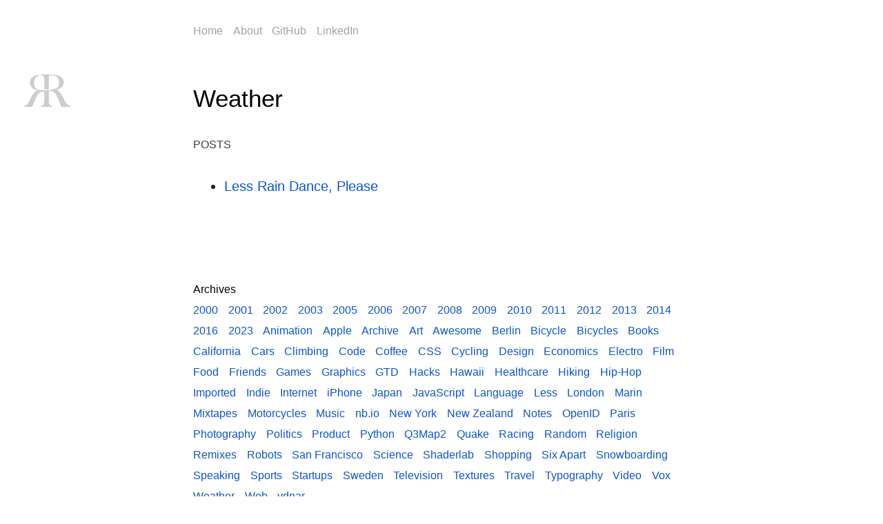

--- FILE ---
content_type: text/html
request_url: https://rr.co/weather
body_size: 6963
content:
<!DOCTYPE html>
<html>
	<head>
		<meta charset="utf-8">
		<title>Weather — Randy Reddig</title>
		<meta name="author" content="Randy Reddig">

		
		<meta name="description" content="


	
		
	
			Weather
	

		
	
	
	
	
		Posts
		
			
				
					Less Rain Dance, Please
				
			
		
	
	

">
		

		<!-- http://t.co/dKP3o1e -->
		<meta name="HandheldFriendly" content="True">
		<meta name="MobileOptimized" content="320">
		<meta name="viewport" content="width=device-width, initial-scale=1">

		
		<link rel="canonical" href="https://rr.co/weather/">
		<link href="/i/favicon.png" rel="icon">
		<link href="/css/screen.css" media="screen, projection" rel="stylesheet" type="text/css">
		<link href="/atom.xml" rel="alternate" title="Randy Reddig" type="application/atom+xml">
	</head>
	<body   >
		<header>
		<h1><a href="/" title="Randy Reddig">RR</a></h1>
		<nav>
			<ul>
				<li><a href="/">Home</a></li>
				<li><a href="/about">About</a></li>
				<li><a href="https://github.com/ydnar" title="Randy Reddig on GitHub">GitHub</a></li>
				<li><a href="https://www.linkedin.com/in/ydnar" title="Randy Reddig on LinkedIn">LinkedIn</a></li>
			</ul>
		</nav>
		</header>
		<main>
			

<article>
	<header>
		<h1>
	
			Weather
	
</h1>
		<h3></h3>
	</header>
	<section></section>
	
	<section>
		<h3>Posts</h3>
		<ul>
			
				<li>
					<a href="/2008/01/less-rain-dance">Less Rain Dance, Please</a>
				</li>
			
		</ul>
	</section>
	
</article>

		</main>
		<footer>
		<nav>
			<h3>Archives</h3>
			<ul>
				
				
				
					<li><a href="/2000">2000</a></li>
				
				
				
					<li><a href="/2001">2001</a></li>
				
				
				
					<li><a href="/2002">2002</a></li>
				
				
				
					<li><a href="/2003">2003</a></li>
				
				
				
					<li><a href="/2005">2005</a></li>
				
				
				
					<li><a href="/2006">2006</a></li>
				
				
				
					<li><a href="/2007">2007</a></li>
				
				
				
					<li><a href="/2008">2008</a></li>
				
				
				
					<li><a href="/2009">2009</a></li>
				
				
				
					<li><a href="/2010">2010</a></li>
				
				
				
					<li><a href="/2011">2011</a></li>
				
				
				
					<li><a href="/2012">2012</a></li>
				
				
				
					<li><a href="/2013">2013</a></li>
				
				
				
					<li><a href="/2014">2014</a></li>
				
				
				
					<li><a href="/2016">2016</a></li>
				
				
				
					<li><a href="/2023">2023</a></li>
				
				
				
					<li><a href="/animation">Animation</a></li>
				
				
				
					<li><a href="/apple">Apple</a></li>
				
				
				
					<li><a href="/archive">Archive</a></li>
				
				
				
					<li><a href="/art">Art</a></li>
				
				
				
					<li><a href="/awesome">Awesome</a></li>
				
				
				
					<li><a href="/berlin">Berlin</a></li>
				
				
				
					<li><a href="/bicycle">Bicycle</a></li>
				
				
				
					<li><a href="/bicycles">Bicycles</a></li>
				
				
				
					<li><a href="/books">Books</a></li>
				
				
				
					<li><a href="/california">California</a></li>
				
				
				
					<li><a href="/cars">Cars</a></li>
				
				
				
					<li><a href="/climbing">Climbing</a></li>
				
				
				
					<li><a href="/code">Code</a></li>
				
				
				
					<li><a href="/coffee">Coffee</a></li>
				
				
				
					<li><a href="/css">CSS</a></li>
				
				
				
					<li><a href="/cycling">Cycling</a></li>
				
				
				
					<li><a href="/design">Design</a></li>
				
				
				
					<li><a href="/economics">Economics</a></li>
				
				
				
					<li><a href="/electro">Electro</a></li>
				
				
				
					<li><a href="/film">Film</a></li>
				
				
				
					<li><a href="/food">Food</a></li>
				
				
				
					<li><a href="/friends">Friends</a></li>
				
				
				
					<li><a href="/games">Games</a></li>
				
				
				
					<li><a href="/graphics">Graphics</a></li>
				
				
				
					<li><a href="/gtd">GTD</a></li>
				
				
				
					<li><a href="/hacks">Hacks</a></li>
				
				
				
					<li><a href="/hawaii">Hawaii</a></li>
				
				
				
					<li><a href="/healthcare">Healthcare</a></li>
				
				
				
					<li><a href="/hiking">Hiking</a></li>
				
				
				
					<li><a href="/hip-hop">Hip-Hop</a></li>
				
				
				
					<li><a href="/imported">Imported</a></li>
				
				
				
					<li><a href="/indie">Indie</a></li>
				
				
				
					<li><a href="/internet">Internet</a></li>
				
				
				
					<li><a href="/iphone">iPhone</a></li>
				
				
				
					<li><a href="/japan">Japan</a></li>
				
				
				
					<li><a href="/javascript">JavaScript</a></li>
				
				
				
					<li><a href="/language">Language</a></li>
				
				
				
					<li><a href="/less">Less</a></li>
				
				
				
					<li><a href="/london">London</a></li>
				
				
				
					<li><a href="/marin">Marin</a></li>
				
				
				
					<li><a href="/mixtapes">Mixtapes</a></li>
				
				
				
					<li><a href="/motorcycles">Motorcycles</a></li>
				
				
				
					<li><a href="/music">Music</a></li>
				
				
				
					<li><a href="/nb-io">nb.io</a></li>
				
				
				
					<li><a href="/new-york">New York</a></li>
				
				
				
					<li><a href="/new-zealand">New Zealand</a></li>
				
				
				
					<li><a href="/notes">Notes</a></li>
				
				
				
					<li><a href="/openid">OpenID</a></li>
				
				
				
					<li><a href="/paris">Paris</a></li>
				
				
				
					<li><a href="/photography">Photography</a></li>
				
				
				
					<li><a href="/politics">Politics</a></li>
				
				
				
					<li><a href="/product">Product</a></li>
				
				
				
					<li><a href="/python">Python</a></li>
				
				
				
					<li><a href="/q3map2">Q3Map2</a></li>
				
				
				
					<li><a href="/quake">Quake</a></li>
				
				
				
					<li><a href="/racing">Racing</a></li>
				
				
				
					<li><a href="/random">Random</a></li>
				
				
				
					<li><a href="/religion">Religion</a></li>
				
				
				
					<li><a href="/remixes">Remixes</a></li>
				
				
				
					<li><a href="/robots">Robots</a></li>
				
				
				
					<li><a href="/san-francisco">San Francisco</a></li>
				
				
				
					<li><a href="/science">Science</a></li>
				
				
				
					<li><a href="/shaderlab">Shaderlab</a></li>
				
				
				
					<li><a href="/shopping">Shopping</a></li>
				
				
				
					<li><a href="/six-apart">Six Apart</a></li>
				
				
				
					<li><a href="/snowboarding">Snowboarding</a></li>
				
				
				
					<li><a href="/speaking">Speaking</a></li>
				
				
				
					<li><a href="/sports">Sports</a></li>
				
				
				
					<li><a href="/startups">Startups</a></li>
				
				
				
					<li><a href="/sweden">Sweden</a></li>
				
				
				
					<li><a href="/television">Television</a></li>
				
				
				
					<li><a href="/textures">Textures</a></li>
				
				
				
					<li><a href="/travel">Travel</a></li>
				
				
				
					<li><a href="/typography">Typography</a></li>
				
				
				
					<li><a href="/video">Video</a></li>
				
				
				
					<li><a href="/vox">Vox</a></li>
				
				
				
					<li><a href="/weather">Weather</a></li>
				
				
				
					<li><a href="/web">Web</a></li>
				
				
				
					<li><a href="/ydnar">ydnar</a></li>
				
				
			</ul>
			<h3>© 2023 Randy Reddig</h3>
		</nav>
		</footer>
	</body>
</html>


--- FILE ---
content_type: text/css
request_url: https://rr.co/css/screen.css
body_size: 13521
content:
/*! normalize.css v3.0.0 | MIT License | git.io/normalize */
/**
 * 1. Set default font family to sans-serif.
 * 2. Prevent iOS text size adjust after orientation change, without disabling
 *		user zoom.
 */
html {
  font-family: sans-serif; /* 1 */
  -ms-text-size-adjust: 100%; /* 2 */
  -webkit-text-size-adjust: 100%; /* 2 */
}

/**
 * Remove default margin.
 */
body {
  margin: 0;
}

/* HTML5 display definitions
	 ========================================================================== */
/**
 * Correct `block` display not defined for any HTML5 element in IE 8/9.
 * Correct `block` display not defined for `details` or `summary` in IE 10/11 and Firefox.
 * Correct `block` display not defined for `main` in IE 11.
 */
article,
aside,
details,
figcaption,
figure,
footer,
header,
hgroup,
main,
nav,
section,
summary {
  display: block;
}

/**
 * 1. Correct `inline-block` display not defined in IE 8/9.
 * 2. Normalize vertical alignment of `progress` in Chrome, Firefox, and Opera.
 */
audio,
canvas,
progress,
video {
  display: inline-block; /* 1 */
  vertical-align: baseline; /* 2 */
}

/**
 * Prevent modern browsers from displaying `audio` without controls.
 * Remove excess height in iOS 5 devices.
 */
audio:not([controls]) {
  display: none;
  height: 0;
}

/**
 * Address `[hidden]` styling not present in IE 8/9/10.
 * Hide the `template` element in IE 8/9/11, Safari, and Firefox < 22.
 */
[hidden],
template {
  display: none;
}

/* Links
	 ========================================================================== */
/**
 * Remove the gray background color from active links in IE 10.
 */
a {
  background: transparent;
}

/**
 * Improve readability when focused and also mouse hovered in all browsers.
 */
a:active,
a:hover {
  outline: 0;
}

/* Text-level semantics
	 ========================================================================== */
/**
 * Address styling not present in IE 8/9/10/11, Safari, and Chrome.
 */
abbr[title] {
  border-bottom: 1px dotted;
}

/**
 * Address style set to `bolder` in Firefox 4+, Safari, and Chrome.
 */
b,
strong {
  font-weight: bold;
}

/**
 * Address styling not present in Safari and Chrome.
 */
dfn {
  font-style: italic;
}

/**
 * Address variable `h1` font-size and margin within `section` and `article`
 * contexts in Firefox 4+, Safari, and Chrome.
 */
h1 {
  font-size: 2em;
  margin: 0.67em 0;
}

/**
 * Address styling not present in IE 8/9.
 */
mark {
  background: #ff0;
  color: #000;
}

/**
 * Address inconsistent and variable font size in all browsers.
 */
small {
  font-size: 80%;
}

/**
 * Prevent `sub` and `sup` affecting `line-height` in all browsers.
 */
sub,
sup {
  font-size: 75%;
  line-height: 0;
  position: relative;
  vertical-align: baseline;
}

sup {
  top: -0.5em;
}

sub {
  bottom: -0.25em;
}

/* Embedded content
	 ========================================================================== */
/**
 * Remove border when inside `a` element in IE 8/9/10.
 */
img {
  border: 0;
}

/**
 * Correct overflow not hidden in IE 9/10/11.
 */
svg:not(:root) {
  overflow: hidden;
}

/* Grouping content
	 ========================================================================== */
/**
 * Address margin not present in IE 8/9 and Safari.
 */
figure {
  margin: 1em 40px;
}

/**
 * Address differences between Firefox and other browsers.
 */
hr {
  -moz-box-sizing: content-box;
  box-sizing: content-box;
  height: 0;
}

/**
 * Contain overflow in all browsers.
 */
pre {
  overflow: auto;
}

/**
 * Address odd `em`-unit font size rendering in all browsers.
 */
code,
kbd,
pre,
samp {
  font-family: monospace, monospace;
  font-size: 1em;
}

/* Forms
	 ========================================================================== */
/**
 * Known limitation: by default, Chrome and Safari on OS X allow very limited
 * styling of `select`, unless a `border` property is set.
 */
/**
 * 1. Correct color not being inherited.
 *		Known issue: affects color of disabled elements.
 * 2. Correct font properties not being inherited.
 * 3. Address margins set differently in Firefox 4+, Safari, and Chrome.
 */
button,
input,
optgroup,
select,
textarea {
  color: inherit; /* 1 */
  font: inherit; /* 2 */
  margin: 0; /* 3 */
}

/**
 * Address `overflow` set to `hidden` in IE 8/9/10/11.
 */
button {
  overflow: visible;
}

/**
 * Address inconsistent `text-transform` inheritance for `button` and `select`.
 * All other form control elements do not inherit `text-transform` values.
 * Correct `button` style inheritance in Firefox, IE 8/9/10/11, and Opera.
 * Correct `select` style inheritance in Firefox.
 */
button,
select {
  text-transform: none;
}

/**
 * 1. Avoid the WebKit bug in Android 4.0.* where (2) destroys native `audio`
 *		and `video` controls.
 * 2. Correct inability to style clickable `input` types in iOS.
 * 3. Improve usability and consistency of cursor style between image-type
 *		`input` and others.
 */
button,
html input[type=button],
input[type=reset],
input[type=submit] {
  -webkit-appearance: button; /* 2 */
  cursor: pointer; /* 3 */
}

/**
 * Re-set default cursor for disabled elements.
 */
button[disabled],
html input[disabled] {
  cursor: default;
}

/**
 * Remove inner padding and border in Firefox 4+.
 */
button::-moz-focus-inner,
input::-moz-focus-inner {
  border: 0;
  padding: 0;
}

/**
 * Address Firefox 4+ setting `line-height` on `input` using `!important` in
 * the UA stylesheet.
 */
input {
  line-height: normal;
}

/**
 * It's recommended that you don't attempt to style these elements.
 * Firefox's implementation doesn't respect box-sizing, padding, or width.
 *
 * 1. Address box sizing set to `content-box` in IE 8/9/10.
 * 2. Remove excess padding in IE 8/9/10.
 */
input[type=checkbox],
input[type=radio] {
  box-sizing: border-box; /* 1 */
  padding: 0; /* 2 */
}

/**
 * Fix the cursor style for Chrome's increment/decrement buttons. For certain
 * `font-size` values of the `input`, it causes the cursor style of the
 * decrement button to change from `default` to `text`.
 */
input[type=number]::-webkit-inner-spin-button,
input[type=number]::-webkit-outer-spin-button {
  height: auto;
}

/**
 * 1. Address `appearance` set to `searchfield` in Safari and Chrome.
 * 2. Address `box-sizing` set to `border-box` in Safari and Chrome
 *		(include `-moz` to future-proof).
 */
input[type=search] {
  -webkit-appearance: textfield; /* 1 */
  -moz-box-sizing: content-box;
  -webkit-box-sizing: content-box; /* 2 */
  box-sizing: content-box;
}

/**
 * Remove inner padding and search cancel button in Safari and Chrome on OS X.
 * Safari (but not Chrome) clips the cancel button when the search input has
 * padding (and `textfield` appearance).
 */
input[type=search]::-webkit-search-cancel-button,
input[type=search]::-webkit-search-decoration {
  -webkit-appearance: none;
}

/**
 * Define consistent border, margin, and padding.
 */
fieldset {
  border: 1px solid #c0c0c0;
  margin: 0 2px;
  padding: 0.35em 0.625em 0.75em;
}

/**
 * 1. Correct `color` not being inherited in IE 8/9/10/11.
 * 2. Remove padding so people aren't caught out if they zero out fieldsets.
 */
legend {
  border: 0; /* 1 */
  padding: 0; /* 2 */
}

/**
 * Remove default vertical scrollbar in IE 8/9/10/11.
 */
textarea {
  overflow: auto;
}

/**
 * Don't inherit the `font-weight` (applied by a rule above).
 * NOTE: the default cannot safely be changed in Chrome and Safari on OS X.
 */
optgroup {
  font-weight: bold;
}

/* Tables
	 ========================================================================== */
/**
 * Remove most spacing between table cells.
 */
table {
  border-collapse: collapse;
  border-spacing: 0;
}

td,
th {
  padding: 0;
}

html {
  font-size: 24px;
}

body {
  margin: 1.5rem 0;
  padding: 0;
  font-size: 24px;
  line-height: 1.5rem;
}
body > header > h1 {
  position: absolute;
  left: 1.5rem;
  top: 4.6875rem;
}

header,
footer,
main > article > section > * {
  margin-left: auto;
  margin-right: auto;
  max-width: 36rem;
}

main > article > section > figure {
  max-width: 36rem;
}

@media screen and (max-width: 1440px) {
  html {
    font-size: 20px;
  }
  body {
    font-size: 20px;
    line-height: 1.5rem;
  }
}
@media screen and (max-width: 960px) {
  html {
    font-size: 16px;
  }
  body {
    font-size: 16px;
    line-height: 1.5rem;
  }
}
@media screen and (max-width: 768px) {
  a.fake-tag,
  body > header > h1 {
    position: relative;
    left: 0;
    top: 0;
  }
}
@media screen and (max-width: 624px) {
  header,
  footer,
  main > article > section > * {
    max-width: 100vw;
    margin-left: 1.5rem;
    margin-right: 1.5rem;
  }
  main > article > section > figure {
    margin-left: auto;
    margin-right: auto;
  }
}
body {
  background: #fff;
  color: #222;
  font-family: -apple-system, BlinkMacSystemFont, Segoe UI, Roboto, Helvetica Neue, Helvetica, Arial, sans-serif, Apple Color Emoji, Segoe UI Emoji, Segoe UI Symbol;
  font-weight: 400;
}

a {
  color: #0e55c8;
  text-decoration: none;
}
a:hover {
  color: #0e55c8;
  border-bottom: 0.05em solid rgba(14, 85, 200, 0.1);
}
a:hover:active {
  color: #000;
  border-bottom-color: rgba(0, 0, 0, 0.3);
}

strong, b {
  font-weight: 500;
}

p, pre, address, blockquote, fieldset, ul, ol, dl {
  margin: 0 0 1.5rem 0;
  font-size: inherit;
  line-height: inherit;
}

h1, h2, h3, h4, h5, h6 {
  margin: 0;
  font-family: -apple-system, BlinkMacSystemFont, Segoe UI, Roboto, Helvetica Neue, Helvetica, Arial, sans-serif, Apple Color Emoji, Segoe UI Emoji, Segoe UI Symbol;
  font-weight: 500;
  font-size: inherit;
  line-height: inherit;
  color: #000;
}
h1 a, h2 a, h3 a, h4 a, h5 a, h6 a {
  color: inherit;
}
h1 a:hover, h2 a:hover, h3 a:hover, h4 a:hover, h5 a:hover, h6 a:hover {
  color: #0e55c8;
}
h1 a:hover:active, h2 a:hover:active, h3 a:hover:active, h4 a:hover:active, h5 a:hover:active, h6 a:hover:active {
  color: #000;
}

h1, h2 {
  font-size: 1.75rem;
  line-height: 2.25rem;
}

pre, code {
  font-family: "american typewriter", courier, "courier new", monospace;
  font-size: inherit;
  line-height: inherit;
}

ul, ol {
  padding: 0;
}
ul > li, ol > li {
  margin-left: 2.25rem;
}

img {
  margin: 0;
  border: 0;
  vertical-align: bottom;
}

figure {
  display: block;
  position: relative;
  margin: 0 0 1.5rem 0;
  padding: 0;
}

small {
  font-size: 80%;
  line-height: inherit;
}

body > header {
  margin-bottom: 0.75rem;
}
body > header > h1 {
  display: block;
  overflow: hidden;
  width: 3.75rem;
  height: 3.75rem;
  margin: 0;
  text-indent: -100em;
}
body > header > h1 > a {
  display: block;
  position: absolute;
  left: 0;
  top: 0;
  width: 100%;
  height: 100%;
  background: url(/i/rr.svg) center center no-repeat;
  background-size: 100%;
}
body > header > h1 > a:hover {
  background-image: url(/i/rr.hover.svg);
  border-bottom: none;
}
body > header > h1 > a:hover:active {
  background-image: url(/i/rr.active.svg);
}

body > header,
body > footer {
  font-size: 80%;
  line-height: inherit;
}
body > header nav ul,
body > footer nav ul {
  overflow: hidden;
  margin: 0 0 3rem 0;
  padding: 0;
}
body > header nav ul li,
body > footer nav ul li {
  display: inline-block;
  margin: 0 0.66em 0 0;
}
body > header nav ul li.dotco,
body > footer nav ul li.dotco {
  clear: left;
  font-size: 80%;
  line-height: inherit;
  text-transform: uppercase;
}

body > header a {
  color: #a2a2a2;
}
body > header a:hover {
  color: #0e55c8;
}
body > header a:hover:active {
  color: #000;
}

main {
  margin-bottom: 3rem;
}
main article {
  margin-bottom: 6rem;
}
main article > header {
  position: relative;
}
main article > header date {
  display: block;
  color: #a2a2a2;
  font-size: 80%;
  line-height: inherit;
  text-transform: uppercase;
  font-size: 65%;
}
main article > footer {
  font-size: 80%;
  line-height: inherit;
}
main article > section {
  margin: 0.75rem 0;
  font-family: -apple-system, BlinkMacSystemFont, Segoe UI, Roboto, Helvetica Neue, Helvetica, Arial, sans-serif, Apple Color Emoji, Segoe UI Emoji, Segoe UI Symbol;
}
main article h3, main article h4, main article h5, main article h6 {
  margin-bottom: 1.5rem;
  color: #3c3c3c;
  font-size: 80%;
  line-height: inherit;
  text-transform: uppercase;
}
main article figure > div {
  position: relative;
  overflow: hidden;
  height: 0;
}
main article figure > div > iframe {
  position: absolute;
  left: 0;
  top: 0;
  width: 100%;
  height: 100%;
  background: transparent;
}
main article figure.full {
  width: 100%;
  max-width: 100%;
  text-align: center;
}
main article figure.mixcloud > div {
  height: 180px;
}
main article figure.video > div {
  padding-top: 56.25%;
}
main article figure.slideshare > div {
  padding-top: 75%;
  padding-bottom: 40px;
}
main article figure.square > div {
  padding-top: 100%;
}
main article figure.gallery img {
  margin-bottom: 0.75rem;
}
main article img, main article iframe, main article embed, main article object {
  max-width: 100%;
  height: auto;
}
main article img.full, main article iframe.full, main article embed.full, main article object.full {
  width: 100%;
}
main article blockquote {
  font-style: italic;
}
main article blockquote > * {
  margin-left: 1.5rem;
}
main article .left {
  float: left;
  margin: 0 1.5rem 1.5rem 0;
}
main article .right {
  float: right;
  margin: 0 0 1.5rem 1.5rem;
}
main article p.import {
  font-size: 80%;
  line-height: inherit;
  font-style: italic;
  color: #a2a2a2;
}
main article p.gallery {
  max-width: 28.5rem;
}
main article p.gallery img {
  float: left;
  margin: 0 0.75rem 0.75rem 0;
}

nav.pagination {
  font-size: 80%;
  line-height: inherit;
}
nav.pagination a {
  margin-right: 1em;
  font-size: 80%;
  line-height: inherit;
  text-transform: uppercase;
}

body.grid {
  background-image: linear-gradient(#eee 0.05em, transparent 0.05em);
  background-size: 100% 1.5rem;
  background-repeat: repeat;
}
body.grid h1, body.grid h2, body.grid h3, body.grid h4, body.grid h5, body.grid h6, body.grid p, body.grid pre, body.grid address, body.grid blockquote, body.grid fieldset, body.grid ul, body.grid ol, body.grid dl {
  background: rgba(0, 0, 0, 0.0625);
}

/*# sourceMappingURL=screen.css.map */

--- FILE ---
content_type: image/svg+xml
request_url: https://rr.co/i/rr.svg
body_size: 1329
content:
<?xml version="1.0" encoding="utf-8"?>
<svg version="1.1" xmlns="http://www.w3.org/2000/svg" xmlns:xlink="http://www.w3.org/1999/xlink" x="0px" y="0px" viewBox="0 0 320 320" enable-background="new 0 0 320 320" xml:space="preserve">
<path d="M309.474,255.867c-2.406,0.015-6.057-0.38-17.141-7.617c-15.51-10.127-28.895-46.676-45-71.333
	c-9.125-13.97-19.598-19.899-24.991-22.374c24.229-7.357,43.335-21.395,43.335-44.585C265.677,81.698,249.111,60,174,60h-29.347
	c-7.67,0-14.67,0.211-21.075,0.77c-0.139,0.012-0.244,0.129-0.244,0.269v0.877v0.253l0,1.987c0,0.483,0.356,0.911,0.835,0.953
	c2.592,0.227,8.578,0.641,12.665,2.934C143.269,71.655,146,80.027,146,85.546v65.395c0,0.284,0.211,0.527,0.493,0.569
	c2.831,0.416,4.646,0.49,8.84,0.49c6.176,0,12.919-0.858,18.451-1.796c0.127-0.021,0.217-0.131,0.217-0.259V86.988
	c0-10.961,1.333-21.155,1.333-21.155c50.667-6.971,61.859,18.887,61.922,44.083c-0.063,25.347-6.589,41.167-63.255,46.444
	c-8.97,0.835-16.104,1.473-21.335,1.473c-1.724,0-11.557-0.101-12.446-0.105c-56.916-0.276-58.278-28.839-58.278-47.811
	c0-18.878,10.406-38.703,33.361-43.601c0.307-0.066,0.53-0.334,0.53-0.649l-0.5-3.712c0-0.152-0.137-0.269-0.288-0.249
	c-51.072,6.93-58.09,32.188-58.09,48.252c0,24.756,19.135,42.675,47.389,48.855c0.372,0.081,0.389,0.604,0.02,0.697
	c-6.184,1.554-18.82,6.884-27.136,19.993c-15.491,24.42-27.399,58.642-41.954,68.769c-10.006,6.962-15.233,7.58-17.939,7.605
	c-0.436,0.004-0.669,0.371-0.669,0.835V260h52.534c11.262-12,22.583-57.862,35.47-75.13c8.997-12.056,16.668-17.335,35.615-19.612
	c4.687-0.563,5.715-0.362,5.715-0.362v59.97c0,8.162-2.731,20.544-9.167,25.884c-4.089,3.393-10.079,4.671-12.669,5.006
	c-0.478,0.062-0.831,0.47-0.831,0.952l0,3.291h73.333v-3.4c0-0.419-0.315-0.767-0.732-0.812c-2.616-0.28-9.16-1.526-13.393-5.038
	c-6.435-5.34-8.149-14.505-8.542-23.551v-65.267c25.445-2.369,30.268,4.325,41.556,18.526C229.333,197.792,242.222,248,254.222,260
	H310v-3.608C310,256.102,309.765,255.865,309.474,255.867z"
  fill="#cccccc"
  />
</svg>
